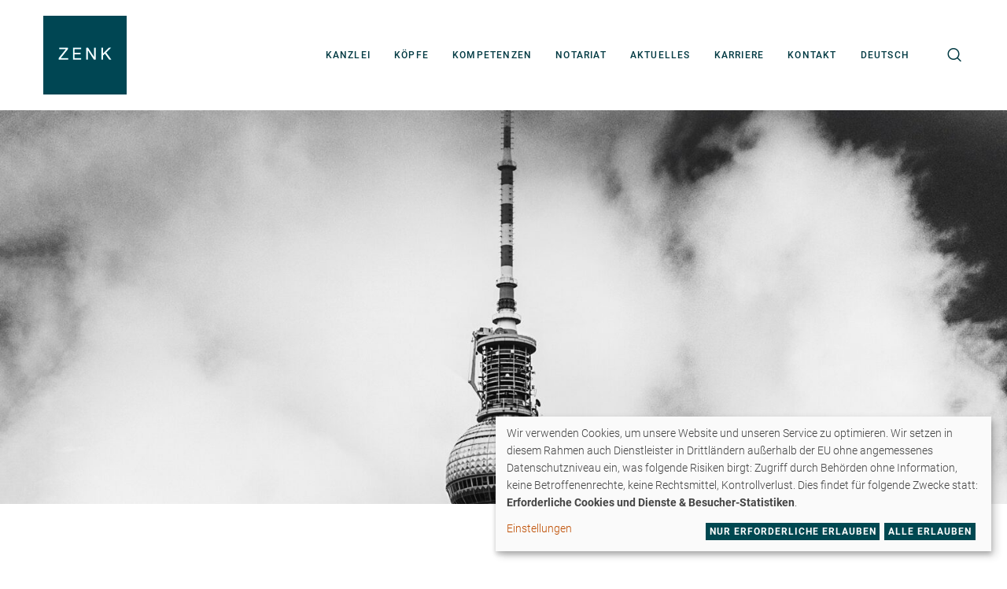

--- FILE ---
content_type: text/css
request_url: https://www.zenk.com/wp-content/themes/osmosis-child/style.css?ver=4
body_size: 921
content:
/*
 Theme Name:   Osmosis Child
 Theme URI:    http://themeforest.net/user/greatives
 Description:  Osmosis Child Theme
 Version:      3.0.0
 Author:       Greatives Team
 Author URI:   http://greatives.eu
 Text Domain:  osmosis
 Template:     osmosis
*/

/* roboto-300 - latin */
@font-face {
    font-family: 'Roboto';
    font-style: normal;
    font-weight: 300;
    src: local(''),
    url('fonts/roboto-v30-latin-300.woff2') format('woff2'),
    url('fonts/roboto-v30-latin-300.woff') format('woff');
}
/* roboto-500 - latin */
@font-face {
    font-family: 'Roboto';
    font-style: normal;
    font-weight: 500;
    src: local(''),
    url('fonts/roboto-v30-latin-500.woff2') format('woff2'), /* Super Modern Browsers */
    url('fonts/roboto-v30-latin-500.woff') format('woff'); /* Modern Browsers */
}
/* roboto-700 - latin */
@font-face {
    font-family: 'Roboto';
    font-style: normal;
    font-weight: 700;
    src: local(''),
    url('fonts/roboto-v30-latin-700.woff2') format('woff2'), /* Super Modern Browsers */
    url('fonts/roboto-v30-latin-700.woff') format('woff'); /* Modern Browsers */
}

.grve-title-under-image {
	padding-top:10px;
}


/* Blog Width */
.single-post #grve-post-content {
	width: 100% !important;
    margin-left: auto;
    margin-right: auto;
}

#grve-main-content.grve-simple-style #grve-post-area {
    width: 100% !important;
    margin: 0 auto;
}
/* -------- */


/* Sub-Menu for language switch */
#grve-header #grve-main-menu ul li ul {
    position: absolute;
    min-width: 180px;
    left: -15px;
    top: 60%;
    display: none;
}

#grve-header.grve-light #grve-main-menu ul li ul a {
  color: #fff !important;
  background-color: transparent !important;
}

#grve-header.grve-dark #grve-main-menu ul li ul a {
  background-color: transparent !important;
}

#grve-header.grve-default #grve-main-menu ul li ul a {
	background-color: transparent !important;
}

#grve-header.grve-light #grve-main-menu ul li ul a:hover {
  color: #f05a24 !important;
}

#grve-header.grve-dark #grve-main-menu ul li ul a:hover {
	color: #f05a24 !important;
}

#grve-header.grve-default #grve-main-menu ul li ul a:hover {
    color: #f05a24 !important;
    background-color: transparent !important;
}

#grve-header #grve-main-menu ul li ul li a {
    padding: 0px 20px !important;
    line-height: 2em !important;
}

.zka {
    --zka-item-gap-x: 10px;
    --zka-item-gap-y: 10px;
    --zka-item-min-height: 70px;
    --zka-item-padding-y: 20px;
    --zka-sub-item-gap-y: 5px;
    --zka-sub-item-min-height: var(--zka-item-min-height);
    --zka-sub-item-padding-y: var(--zka-item-padding-y);
    --zka-active-item-margin: 20px;
    --zenk-primary: #003b42;
    --zka-disabled: #c0d1d3;
}

.zka .zka-item {
    margin-top: var(--zka-item-gap-y);
    margin-bottom: var(--zka-item-gap-y);
    cursor: pointer;
}

.zka .zka-item-title,
.zka .zka-sub-item a {
    font-size: 14px;
    line-height: 1.4;
	-webkit-transition: background 150ms ease-out;
    -moz-transition: background 150ms ease-out;
    -o-transition: background 150ms ease-out;
    transition: background 150ms ease-out;
}

.zka .zka-sub-item a:hover {
  background: var(--zenk-primary);
  color: white;
}

.zka .zka-item-title {
    display: flex;
    font-weight: bold;
    text-transform: uppercase;
    background: var(--zenk-primary);
    color: #fff;
    flex-direction: row;
    padding: 25px var(--zka-item-padding-y);
    justify-content: space-between;
    align-items: center;
}

.zka .zka-item-title:after {
    content: '+';
    display: block;
    font-size: 120%;
    margin-left: 5px;
}

.zka .zka-sub-items {
    display: none;
    flex-direction: column;
}

.zka .zka-item.active .zka-item-title:after {
    content: '-';
}

.zka .zka-item.active .zka-sub-items {
    display: flex;
}

.zka .zka-item.active .zka-sub-item a {
    display: flex;
    justify-content: center;
    align-items: center;
    border: 2px solid var(--zenk-primary);
    padding: 10px var(--zka-sub-item-padding-y);
    margin-top: var(--zka-sub-item-gap-y);
    min-height: var(--zka-sub-item-min-height);
    text-transform: uppercase;
    text-align: center;
    font-weight: bold;
    line-height: 1.4;
}

.zka.item-active .zka-item:not(.active) .zka-item-title {
    background: var(--zka-disabled);
}

@media (min-width: 768px) {
    .zka {
        --zka-sub-item-gap-y: 10px;
        display: flex;
        flex-wrap: wrap;
        /*margin-left: calc(-1 * var(--zka-item-gap-x));*/
        /*margin-right: calc(-1 * var(--zka-item-gap-x));*/
    }

    .zka .zka-item {
        flex: 1 1 calc(100% / 3);
        max-width: calc(100% / 3);
        /*margin-left: var(--zka-item-gap-x);*/
        /*margin-right: var(--zka-item-gap-x);*/
    }

    .zka .zka-sub-items {
        flex-wrap: wrap;
        flex-direction: row;
    }

    .zka .zka-sub-item {
        display: flex;
        flex: 1 1 calc(100% / 3);
        max-width: calc(100% / 3);
    }

    .zka .zka-sub-item a {
        flex: 0 0 100%;
    }

    .zka .zka-item.active {
        position: relative;
        z-index: 1;
        margin-bottom: 0;
    }

    .zka .zka-item.active .zka-sub-items {
        width: 300%;
        margin-bottom: var(--zka-active-item-margin);
    }

    .zka .zka-item-title {
        padding-top: var(--zka-item-padding-y);
        padding-bottom: var(--zka-item-padding-y);
        min-height: var(--zka-item-min-height);
    }

    /** Item: Spalte 1 **/
    .zka .zka-item:nth-child(3n+1) .zka-item-title {
        margin-right: var(--zka-item-gap-x);
    }

    /** Item: Spalte 2 **/
    .zka .zka-item:nth-child(3n+2) .zka-item-title {
        margin-left: var(--zka-item-gap-x);
        margin-right: var(--zka-item-gap-x);
    }
    .zka .zka-item.active:nth-child(3n+2) .zka-sub-items {
        transform: translateX(calc(100% / -3));
        /*background: lightgreen;*/
    }

    /** Item: Spalte 3 **/
    .zka .zka-item:nth-child(3n+3) .zka-item-title {
        margin-left: var(--zka-item-gap-x);
    }
    .zka .zka-item.active:nth-child(3n+3) .zka-sub-items {
        transform: translateX(calc(100% * (-2/3)));
        /*background: lightyellow;*/
    }

    /** Sub Item: Spalte 1 **/
    .zka .zka-sub-item:nth-child(3n+1) {
        padding-right: var(--zka-item-gap-x);
    }

    /** Sub Item: Spalte 2 **/
    .zka .zka-sub-item:nth-child(3n+2) {
        padding-left: var(--zka-item-gap-x);
        padding-right: var(--zka-item-gap-x);
    }

    /** Sub Item: Spalte 3 **/
    .zka .zka-sub-item:nth-child(3n+3) {
        padding-left: var(--zka-item-gap-x);
    }
}

@media (min-width: 1201px) {
    .zka {
        /*--zka-item-gap-x: 10px;*/
        /*--zka-item-gap-y: 20px;*/
        --zka-item-min-height: 90px;
        /*--zka-sub-item-gap-y: 20px;*/
    }

    .zka .zka-item-title,
    .zka .zka-sub-item {
        font-size: 16px;
    }
}

/** Klaro START **/
body .klaro {
    --border-radius: 0;
    --teha-button-bg: #004851;
    --teha-link-color: #be4d00;
}
body .klaro .cm-list-title {
    text-transform: none;
}

body .klaro label {
    line-height: 1.2;
}

body .klaro .cookie-modal .cm-btn,
body .klaro .context-notice .cm-btn,
body .klaro .cookie-notice .cm-btn,
body .klaro .cookie-modal .cm-btn.cm-btn-success,
body .klaro .context-notice .cm-btn.cm-btn-success,
body .klaro .cookie-notice .cm-btn.cm-btn-success {
    letter-spacing: 1px;
}
/** Klaro END **/

--- FILE ---
content_type: text/css
request_url: https://www.zenk.com/wp-content/plugins/teha-privacy/css/teha-privacy.css?ver=1.10
body_size: 85
content:
@keyframes lds-dual-ring{0%{transform:rotate(0deg)}100%{transform:rotate(360deg)}}body .klaro{--teha-button-bg: #777;--teha-link-color: #1a936f;--teha-button-color: #fff}body .klaro .cookie-modal .cm-btn,body .klaro .context-notice .cm-btn,body .klaro .cookie-notice .cm-btn,body .klaro .cookie-modal .cm-btn.cm-btn-success,body .klaro .context-notice .cm-btn.cm-btn-success,body .klaro .cookie-notice .cm-btn.cm-btn-success{background-color:var(--teha-button-bg);color:var(--teha-button-color)}body .klaro .cookie-modal a,body .klaro .context-notice a,body .klaro .cookie-notice a{color:var(--teha-link-color)}@media screen and (max-width: 420px){body .klaro .cookie-notice:not(.cookie-modal-notice) .cn-body .cn-buttons{display:flex;flex-direction:column}body .klaro .cookie-notice:not(.cookie-modal-notice) .cn-body .cn-buttons button.cm-btn{width:100%}body .klaro .cookie-modal .cm-modal .cm-footer-buttons{flex-direction:column}body .klaro .cookie-modal .cm-modal .cm-footer-buttons .cm-btn{margin-top:2px;margin-bottom:2px}}@media screen and (min-width: 1024px){body .klaro .cookie-notice:not(.cookie-modal-notice){max-width:630px}}.recaptcha-wrap{background:#f9f9f9;padding:12px 14px;border:1px solid #666;margin-bottom:14px}.recaptcha-wrap label{display:flex;margin-top:14px;cursor:pointer}.recaptcha-wrap label input[type=checkbox]{margin-right:10px}.recaptcha-wrap a{text-decoration:underline}.recaptcha-loading .recaptcha-loader{display:inline-block;min-height:78px}.recaptcha-loading .recaptcha-loader:after{content:" ";display:block;width:48px;height:48px;margin:8px;border-radius:50%;border:3px solid silver;border-color:silver transparent silver transparent;animation:lds-dual-ring 1.2s linear infinite}.teha-privacy-loader-dialog{background:#f9f9f9 no-repeat center center;background-size:cover;border:1px solid #bbb;width:100%;position:relative;display:flex;flex-direction:column;justify-content:stretch;align-items:stretch}.teha-privacy-loader-dialog .teha-privacy-dialog-content{display:flex;flex-direction:column;justify-content:center;padding:15px}.teha-privacy-loader-dialog .teha-privacy-controls{display:flex;flex-direction:column}.teha-privacy-loader-dialog .teha-privacy-controls button,.teha-privacy-loader-dialog .teha-privacy-controls a{margin-top:15px !important}.teha-privacy-loader-dialog .teha-privacy-message{color:#000}.teha-privacy-loader-dialog[data-ratio] .teha-privacy-dialog-content{position:absolute;flex:1 0 100%;top:0;left:0;right:0;bottom:0;background:rgba(255,255,255,.6)}@supports(aspect-ratio: 1){.teha-privacy-loader-dialog[data-ratio] .teha-privacy-dialog-content{position:static}.teha-privacy-loader-dialog[data-ratio] .ratio-padding{padding-top:0 !important}}/*# sourceMappingURL=teha-privacy.css.map */


--- FILE ---
content_type: text/css
request_url: https://www.zenk.com/wp-content/themes/osmosis-child/style.css?ver=4.5.6
body_size: 862
content:
/*
 Theme Name:   Osmosis Child
 Theme URI:    http://themeforest.net/user/greatives
 Description:  Osmosis Child Theme
 Version:      3.0.0
 Author:       Greatives Team
 Author URI:   http://greatives.eu
 Text Domain:  osmosis
 Template:     osmosis
*/

/* roboto-300 - latin */
@font-face {
    font-family: 'Roboto';
    font-style: normal;
    font-weight: 300;
    src: local(''),
    url('fonts/roboto-v30-latin-300.woff2') format('woff2'),
    url('fonts/roboto-v30-latin-300.woff') format('woff');
}
/* roboto-500 - latin */
@font-face {
    font-family: 'Roboto';
    font-style: normal;
    font-weight: 500;
    src: local(''),
    url('fonts/roboto-v30-latin-500.woff2') format('woff2'), /* Super Modern Browsers */
    url('fonts/roboto-v30-latin-500.woff') format('woff'); /* Modern Browsers */
}
/* roboto-700 - latin */
@font-face {
    font-family: 'Roboto';
    font-style: normal;
    font-weight: 700;
    src: local(''),
    url('fonts/roboto-v30-latin-700.woff2') format('woff2'), /* Super Modern Browsers */
    url('fonts/roboto-v30-latin-700.woff') format('woff'); /* Modern Browsers */
}

.grve-title-under-image {
	padding-top:10px;
}


/* Blog Width */
.single-post #grve-post-content {
	width: 100% !important;
    margin-left: auto;
    margin-right: auto;
}

#grve-main-content.grve-simple-style #grve-post-area {
    width: 100% !important;
    margin: 0 auto;
}
/* -------- */


/* Sub-Menu for language switch */
#grve-header #grve-main-menu ul li ul {
    position: absolute;
    min-width: 180px;
    left: -15px;
    top: 60%;
    display: none;
}

#grve-header.grve-light #grve-main-menu ul li ul a {
  color: #fff !important;
  background-color: transparent !important;
}

#grve-header.grve-dark #grve-main-menu ul li ul a {
  background-color: transparent !important;
}

#grve-header.grve-default #grve-main-menu ul li ul a {
	background-color: transparent !important;
}

#grve-header.grve-light #grve-main-menu ul li ul a:hover {
  color: #f05a24 !important;
}

#grve-header.grve-dark #grve-main-menu ul li ul a:hover {
	color: #f05a24 !important;
}

#grve-header.grve-default #grve-main-menu ul li ul a:hover {
    color: #f05a24 !important;
    background-color: transparent !important;
}

#grve-header #grve-main-menu ul li ul li a {
    padding: 0px 20px !important;
    line-height: 2em !important;
}

.zka {
    --zka-item-gap-x: 10px;
    --zka-item-gap-y: 10px;
    --zka-item-min-height: 70px;
    --zka-item-padding-y: 20px;
    --zka-sub-item-gap-y: 5px;
    --zka-sub-item-min-height: var(--zka-item-min-height);
    --zka-sub-item-padding-y: var(--zka-item-padding-y);
    --zka-active-item-margin: 20px;
    --zenk-primary: #003b42;
    --zka-disabled: #c0d1d3;
}

.zka .zka-item {
    margin-top: var(--zka-item-gap-y);
    margin-bottom: var(--zka-item-gap-y);
    cursor: pointer;
}

.zka .zka-item-title,
.zka .zka-sub-item a {
    font-size: 14px;
    line-height: 1.4;
	-webkit-transition: background 150ms ease-out;
    -moz-transition: background 150ms ease-out;
    -o-transition: background 150ms ease-out;
    transition: background 150ms ease-out;
}

.zka .zka-sub-item a:hover {
  background: var(--zenk-primary);
  color: white;
}

.zka .zka-item-title {
    display: flex;
    font-weight: bold;
    text-transform: uppercase;
    background: var(--zenk-primary);
    color: #fff;
    flex-direction: row;
    padding: 25px var(--zka-item-padding-y);
    justify-content: space-between;
    align-items: center;
}

.zka .zka-item-title:after {
    content: '+';
    display: block;
    font-size: 120%;
    margin-left: 5px;
}

.zka .zka-sub-items {
    display: none;
    flex-direction: column;
}

.zka .zka-item.active .zka-item-title:after {
    content: '-';
}

.zka .zka-item.active .zka-sub-items {
    display: flex;
}

.zka .zka-item.active .zka-sub-item a {
    display: flex;
    justify-content: center;
    align-items: center;
    border: 2px solid var(--zenk-primary);
    padding: 10px var(--zka-sub-item-padding-y);
    margin-top: var(--zka-sub-item-gap-y);
    min-height: var(--zka-sub-item-min-height);
    text-transform: uppercase;
    text-align: center;
    font-weight: bold;
    line-height: 1.4;
}

.zka.item-active .zka-item:not(.active) .zka-item-title {
    background: var(--zka-disabled);
}

@media (min-width: 768px) {
    .zka {
        --zka-sub-item-gap-y: 10px;
        display: flex;
        flex-wrap: wrap;
        /*margin-left: calc(-1 * var(--zka-item-gap-x));*/
        /*margin-right: calc(-1 * var(--zka-item-gap-x));*/
    }

    .zka .zka-item {
        flex: 1 1 calc(100% / 3);
        max-width: calc(100% / 3);
        /*margin-left: var(--zka-item-gap-x);*/
        /*margin-right: var(--zka-item-gap-x);*/
    }

    .zka .zka-sub-items {
        flex-wrap: wrap;
        flex-direction: row;
    }

    .zka .zka-sub-item {
        display: flex;
        flex: 1 1 calc(100% / 3);
        max-width: calc(100% / 3);
    }

    .zka .zka-sub-item a {
        flex: 0 0 100%;
    }

    .zka .zka-item.active {
        position: relative;
        z-index: 1;
        margin-bottom: 0;
    }

    .zka .zka-item.active .zka-sub-items {
        width: 300%;
        margin-bottom: var(--zka-active-item-margin);
    }

    .zka .zka-item-title {
        padding-top: var(--zka-item-padding-y);
        padding-bottom: var(--zka-item-padding-y);
        min-height: var(--zka-item-min-height);
    }

    /** Item: Spalte 1 **/
    .zka .zka-item:nth-child(3n+1) .zka-item-title {
        margin-right: var(--zka-item-gap-x);
    }

    /** Item: Spalte 2 **/
    .zka .zka-item:nth-child(3n+2) .zka-item-title {
        margin-left: var(--zka-item-gap-x);
        margin-right: var(--zka-item-gap-x);
    }
    .zka .zka-item.active:nth-child(3n+2) .zka-sub-items {
        transform: translateX(calc(100% / -3));
        /*background: lightgreen;*/
    }

    /** Item: Spalte 3 **/
    .zka .zka-item:nth-child(3n+3) .zka-item-title {
        margin-left: var(--zka-item-gap-x);
    }
    .zka .zka-item.active:nth-child(3n+3) .zka-sub-items {
        transform: translateX(calc(100% * (-2/3)));
        /*background: lightyellow;*/
    }

    /** Sub Item: Spalte 1 **/
    .zka .zka-sub-item:nth-child(3n+1) {
        padding-right: var(--zka-item-gap-x);
    }

    /** Sub Item: Spalte 2 **/
    .zka .zka-sub-item:nth-child(3n+2) {
        padding-left: var(--zka-item-gap-x);
        padding-right: var(--zka-item-gap-x);
    }

    /** Sub Item: Spalte 3 **/
    .zka .zka-sub-item:nth-child(3n+3) {
        padding-left: var(--zka-item-gap-x);
    }
}

@media (min-width: 1201px) {
    .zka {
        /*--zka-item-gap-x: 10px;*/
        /*--zka-item-gap-y: 20px;*/
        --zka-item-min-height: 90px;
        /*--zka-sub-item-gap-y: 20px;*/
    }

    .zka .zka-item-title,
    .zka .zka-sub-item {
        font-size: 16px;
    }
}

/** Klaro START **/
body .klaro {
    --border-radius: 0;
    --teha-button-bg: #004851;
    --teha-link-color: #be4d00;
}
body .klaro .cm-list-title {
    text-transform: none;
}

body .klaro label {
    line-height: 1.2;
}

body .klaro .cookie-modal .cm-btn,
body .klaro .context-notice .cm-btn,
body .klaro .cookie-notice .cm-btn,
body .klaro .cookie-modal .cm-btn.cm-btn-success,
body .klaro .context-notice .cm-btn.cm-btn-success,
body .klaro .cookie-notice .cm-btn.cm-btn-success {
    letter-spacing: 1px;
}
/** Klaro END **/

--- FILE ---
content_type: text/javascript
request_url: https://www.zenk.com/wp-content/uploads/teha-privacy/klaro-config.js?ver=1667919612
body_size: 1224
content:
(function() {
    function generatePossibleCookieDomains() {
        let currentHostName = window.location.hostname;

        let domains = [
            currentHostName,
            '.' + currentHostName
        ];

        let parts = currentHostName.split('.');

        while (parts.length > 2) {
            parts.shift();
            domains.push('.' + parts.join('.'));
        }

        return domains;
    }

    function generateCookieConfig(patterns, path) {
        let cookieConfig = [];

        for(let i = 0; i < possibleCookieDomains.length; i++) {
            for(let j = 0; j < patterns.length; j++) {
                cookieConfig.push([patterns[j], path, possibleCookieDomains[i]]);
            }

        }

        return cookieConfig;
    }

    let possibleCookieDomains = generatePossibleCookieDomains();

    window.klaroConfig = {
        styling: {
            theme: ['light', 'bottom', 'right'],
        },

        // You can customize the ID of the DIV element that Klaro will create
        // when starting up. If undefined, Klaro will use 'klaro'.
        elementID: 'klaro',

        // You can customize the name of the cookie that Klaro uses for storing
        // user consent decisions. If undefined, Klaro will use 'klaro'.
        cookieName: 'klaro',

        // You can also set a custom expiration time for the Klaro cookie.
        // By default, it will expire after 120 days.
        cookieExpiresAfterDays: 365,

        // You can customize the name of the cookie that Klaro will use to
        // store user consent. If undefined, Klaro will use 'klaro'.

        // Put a link to your privacy policy here (relative or absolute).
        privacyPolicy: '/datenschutzerklaerung',

        // Defines the default state for applications (true=enabled by default).
        default: false,

        mustConsent: false,

        acceptAll: true,

        hideDeclineAll: false,

        htmlTexts: true,

        translations: {
            // If you erase the "consentModal" translations, Klaro will use the
            // bundled translations.
            de: {
                consentNotice: {
                    changeDescription: "Es gab Änderungen seit Ihrem letzten Besuch, bitte aktualisieren Sie Ihre Auswahl.",
                    description: "Wir verwenden Cookies, um unsere Website und unseren Service zu optimieren. " +
                        "Wir setzen in diesem Rahmen auch Dienstleister in Drittländern außerhalb der EU ohne angemessenes " +
                        "Datenschutzniveau ein, was folgende Risiken birgt: Zugriff durch Behörden ohne Information, keine " +
                        "Betroffenenrechte, keine Rechtsmittel, Kontrollverlust. Dies findet für folgende Zwecke statt:<br />" +
                        "<strong>{purposes}</strong>.\n",
                    learnMore: "Einstellungen"
                },
                ok: 'Alle erlauben',
                acceptAll: 'Alle erlauben',
                decline: 'Nur erforderliche erlauben',
                acceptSelected: 'Ausgewählte erlauben',
                googleAnalytics: {
                    description: '<span class="service-desc">Wird zur Generierung von Besucher-Statistiken verwendet.</span>'
                        + '<span class="service-links"><a target="_blank" href="https://policies.google.com/privacy?hl=de-DE">Datenschutzerklärung von Google</a></span>'
                },
                'Google Maps': {
                    description: '<span class="service-desc">Wird zur Anzeige von Karten verwendet.</span>'
                        + '<span class="service-links"><a target="_blank" href="https://policies.google.com/privacy?hl=de-DE">Datenschutzerklärung von Google</a></span>'
                },
                Vimeo: {
                    description: '<span class="service-desc">Bindet Videos des Anbieters <span class="provider">Vimeo.com, Inc, New York, USA</span> ein.</span>'
                        + '<span class="service-links"><a target="_blank" href="https://vimeo.com/privacy">Datenschutzerklärung von Vimeo anzeigen</a></span>'
                },
                Youtube: {
                    description: '<span class="service-desc">Bindet Videos des Anbieters <span class="provider">Google Ireland Limited, Dublin, Irland</span> ein.</span>'
                        + '<span class="service-links"><a target="_blank" href="https://policies.google.com/privacy?hl=de-DE">Datenschutzerklärung von Google</a></span>'
                },
                websiteSettings: {
                    title: 'Webseiten-Einstellungen',
                    description: '',
                },
                purposes: {
                    required: 'Erforderliche Cookies und Dienste',
                    externalServices: 'Funktionale Dienste',
                    analytics: 'Besucher-Statistiken',
                }
            },
            en: {
                consentNotice: {
                    changeDescription: "There have been changes since your last visit, please update your selection.",
                    description: "We use cookies to optimize our website and our service. In this context, " +
                        "we also use service providers in third countries outside the EU without an adequate " +
                        "level of data protection, which entails the following risks: Access by authorities " +
                        "without information, no data subject rights, no legal remedies, loss of control. " +
                        "This takes place for the following purposes:<br />" +
                        "<strong>{purposes}</strong>.\n",
                    learnMore: "Settings"
                },
                ok: 'Allow all',
                acceptAll: 'Allow all',
                decline: 'Allow required only',
                acceptSelected: 'Allow selected',
                Vimeo: {
                    description: '<span class="service-desc">Embeds videos from the provider <span class="provider">Vimeo.com, Inc, New York, USA</span>.</span>'
                        + '<span class="service-links"><a target="_blank" href="https://vimeo.com/privacy">View Vimeo privacy policy</a></span>'
                },
                websiteSettings: {
                    title: 'Website Settings',
                    description: '',
                },
                purposes: {
                    required: 'Required Cookies und Services',
                    externalServices: 'Functional Services',
                }
            },
        },

        apps: [
            {
                name: 'websiteSettings',
                purposes: ['required'],
                cookies: [],
                required: true
            },
            // {
            //     name: 'Vimeo',
            //     title: 'Vimeo',
            //     purposes: ['externalServices']
            // },
            // {
            //     name: 'Youtube',
            //     title: 'Youtube',
            //     purposes: ['externalServices']
            // },
            // {
            //     name: 'Google Maps',
            //     title: 'Google Maps',
            //     purposes: ['externalServices']
            // },
            {
                name: 'googleAnalytics',
                title: 'Google Analytics',
                purposes: ['analytics'],
                cookies: generateCookieConfig([
                    /^_ga$/,
                    /^_gat/,
                    /^_gid$/,
                ], '/')
            }
        ],
    };
})();
